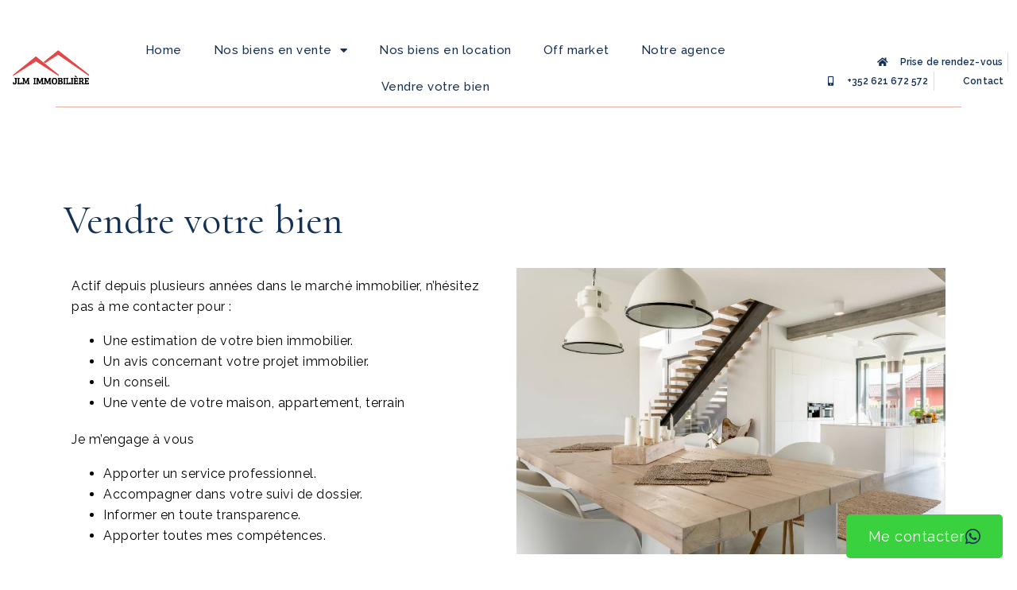

--- FILE ---
content_type: text/css; charset=utf-8
request_url: https://jlm.lu/wp-content/uploads/elementor/css/post-5245.css?ver=1734858046
body_size: 1462
content:
.elementor-kit-5245{--e-global-color-primary:#133056;--e-global-color-secondary:#E9AE9A;--e-global-color-text:#FFFFFF;--e-global-color-accent:#133056;--e-global-color-e632858:#FFFFFF00;--e-global-color-eee846c:#EEEEEE;--e-global-color-d59e8a8:#D9D9D9;--e-global-color-9947692:#FFFFFFD1;--e-global-color-7e293d1:#22283170;--e-global-color-7a90a35:#C8C6C6;--e-global-typography-primary-font-family:"Cormorant";--e-global-typography-primary-font-size:100px;--e-global-typography-primary-font-weight:400;--e-global-typography-primary-text-transform:uppercase;--e-global-typography-primary-line-height:100px;--e-global-typography-primary-letter-spacing:-1.5px;--e-global-typography-secondary-font-family:"Raleway";--e-global-typography-secondary-font-size:24px;--e-global-typography-secondary-font-weight:400;--e-global-typography-secondary-line-height:32px;--e-global-typography-secondary-letter-spacing:0.15px;--e-global-typography-text-font-family:"Raleway";--e-global-typography-text-font-size:16px;--e-global-typography-text-font-weight:400;--e-global-typography-text-line-height:26px;--e-global-typography-text-letter-spacing:0.5px;--e-global-typography-accent-font-family:"DM Sans";--e-global-typography-accent-font-size:14px;--e-global-typography-accent-font-weight:500;--e-global-typography-accent-text-transform:uppercase;--e-global-typography-accent-line-height:22px;--e-global-typography-accent-letter-spacing:0.15px;--e-global-typography-1df2d79-font-family:"Raleway";--e-global-typography-1df2d79-font-size:14px;--e-global-typography-1df2d79-font-weight:600;--e-global-typography-1df2d79-text-transform:uppercase;--e-global-typography-1df2d79-line-height:24px;--e-global-typography-1df2d79-letter-spacing:0.1px;--e-global-typography-f4de07b-font-family:"Raleway";--e-global-typography-f4de07b-font-size:15px;--e-global-typography-f4de07b-font-weight:500;--e-global-typography-f4de07b-text-transform:uppercase;--e-global-typography-f4de07b-line-height:15px;--e-global-typography-f4de07b-letter-spacing:0.25px;--e-global-typography-8352cd5-font-family:"Raleway";--e-global-typography-8352cd5-font-size:40px;--e-global-typography-8352cd5-font-weight:400;--e-global-typography-8352cd5-text-transform:uppercase;--e-global-typography-8352cd5-line-height:65px;--e-global-typography-8352cd5-letter-spacing:-0.5px;--e-global-typography-4353ebc-font-family:"Cormorant";--e-global-typography-4353ebc-font-size:50px;--e-global-typography-4353ebc-font-weight:400;--e-global-typography-4353ebc-text-transform:uppercase;--e-global-typography-4353ebc-line-height:60px;--e-global-typography-4353ebc-letter-spacing:0px;--e-global-typography-d4f69a8-font-family:"Cormorant";--e-global-typography-d4f69a8-font-size:34px;--e-global-typography-d4f69a8-font-weight:400;--e-global-typography-d4f69a8-text-transform:uppercase;--e-global-typography-d4f69a8-line-height:44px;--e-global-typography-d4f69a8-letter-spacing:0.25px;--e-global-typography-326df42-font-family:"Raleway";--e-global-typography-326df42-font-size:30px;--e-global-typography-326df42-font-weight:500;--e-global-typography-326df42-line-height:40px;--e-global-typography-326df42-letter-spacing:0.1px;--e-global-typography-49ea2e1-font-family:"Raleway";--e-global-typography-49ea2e1-font-size:24px;--e-global-typography-49ea2e1-font-weight:500;--e-global-typography-49ea2e1-text-transform:uppercase;--e-global-typography-49ea2e1-line-height:34px;--e-global-typography-49ea2e1-letter-spacing:0px;--e-global-typography-6524214-font-family:"Raleway";--e-global-typography-6524214-font-size:18px;--e-global-typography-6524214-font-weight:500;--e-global-typography-6524214-text-transform:uppercase;--e-global-typography-6524214-line-height:28px;--e-global-typography-6524214-letter-spacing:0.15px;--e-global-typography-20d7e4f-font-family:"Raleway";--e-global-typography-20d7e4f-font-size:15px;--e-global-typography-20d7e4f-font-weight:400;--e-global-typography-20d7e4f-line-height:25px;--e-global-typography-20d7e4f-letter-spacing:0.5px;--e-global-typography-1168de9-font-family:"Raleway";--e-global-typography-1168de9-font-size:12px;--e-global-typography-1168de9-font-weight:400;--e-global-typography-1168de9-font-style:italic;--e-global-typography-1168de9-line-height:14px;--e-global-typography-ba8395c-font-family:"Raleway";--e-global-typography-ba8395c-font-size:15px;--e-global-typography-ba8395c-font-weight:400;--e-global-typography-ba8395c-line-height:15px;--e-global-typography-ba8395c-letter-spacing:0.5px;--e-global-typography-cc3905c-font-family:"Raleway";--e-global-typography-cc3905c-font-size:16px;--e-global-typography-cc3905c-font-weight:400;--e-global-typography-cc3905c-line-height:16px;--e-global-typography-cc3905c-letter-spacing:0.5px;background-color:var( --e-global-color-text );color:var( --e-global-color-accent );font-family:var( --e-global-typography-text-font-family ), Sans-serif;font-size:var( --e-global-typography-text-font-size );font-weight:var( --e-global-typography-text-font-weight );line-height:var( --e-global-typography-text-line-height );letter-spacing:var( --e-global-typography-text-letter-spacing );background-position:center center;background-repeat:no-repeat;background-size:auto;}.elementor-kit-5245 button,.elementor-kit-5245 input[type="button"],.elementor-kit-5245 input[type="submit"],.elementor-kit-5245 .elementor-button{background-color:var( --e-global-color-text );font-family:var( --e-global-typography-f4de07b-font-family ), Sans-serif;font-size:var( --e-global-typography-f4de07b-font-size );font-weight:var( --e-global-typography-f4de07b-font-weight );text-transform:var( --e-global-typography-f4de07b-text-transform );line-height:var( --e-global-typography-f4de07b-line-height );letter-spacing:var( --e-global-typography-f4de07b-letter-spacing );color:var( --e-global-color-primary );border-style:solid;border-width:1px 1px 1px 1px;border-color:var( --e-global-color-primary );border-radius:5px 5px 5px 5px;padding:10px 20px 10px 20px;}.elementor-kit-5245 button:hover,.elementor-kit-5245 button:focus,.elementor-kit-5245 input[type="button"]:hover,.elementor-kit-5245 input[type="button"]:focus,.elementor-kit-5245 input[type="submit"]:hover,.elementor-kit-5245 input[type="submit"]:focus,.elementor-kit-5245 .elementor-button:hover,.elementor-kit-5245 .elementor-button:focus{background-color:var( --e-global-color-primary );color:var( --e-global-color-text );border-style:solid;border-width:1px 1px 1px 1px;border-color:var( --e-global-color-primary );border-radius:5px 5px 5px 5px;}.elementor-kit-5245 e-page-transition{background-color:#FFBC7D;}.elementor-kit-5245 p{margin-bottom:17px;}.elementor-kit-5245 a{color:var( --e-global-color-primary );font-family:"Raleway", Sans-serif;}.elementor-kit-5245 a:hover{color:var( --e-global-color-accent );}.elementor-kit-5245 h1{color:var( --e-global-color-accent );font-family:var( --e-global-typography-8352cd5-font-family ), Sans-serif;font-size:var( --e-global-typography-8352cd5-font-size );font-weight:var( --e-global-typography-8352cd5-font-weight );text-transform:var( --e-global-typography-8352cd5-text-transform );line-height:var( --e-global-typography-8352cd5-line-height );letter-spacing:var( --e-global-typography-8352cd5-letter-spacing );}.elementor-kit-5245 h2{color:var( --e-global-color-accent );font-family:var( --e-global-typography-4353ebc-font-family ), Sans-serif;font-size:var( --e-global-typography-4353ebc-font-size );font-weight:var( --e-global-typography-4353ebc-font-weight );text-transform:var( --e-global-typography-4353ebc-text-transform );line-height:var( --e-global-typography-4353ebc-line-height );letter-spacing:var( --e-global-typography-4353ebc-letter-spacing );}.elementor-kit-5245 h3{color:var( --e-global-color-accent );font-family:var( --e-global-typography-d4f69a8-font-family ), Sans-serif;font-size:var( --e-global-typography-d4f69a8-font-size );font-weight:var( --e-global-typography-d4f69a8-font-weight );text-transform:var( --e-global-typography-d4f69a8-text-transform );line-height:var( --e-global-typography-d4f69a8-line-height );letter-spacing:var( --e-global-typography-d4f69a8-letter-spacing );}.elementor-kit-5245 h4{color:var( --e-global-color-accent );font-family:var( --e-global-typography-326df42-font-family ), Sans-serif;font-size:var( --e-global-typography-326df42-font-size );font-weight:var( --e-global-typography-326df42-font-weight );line-height:var( --e-global-typography-326df42-line-height );letter-spacing:var( --e-global-typography-326df42-letter-spacing );}.elementor-kit-5245 h5{color:var( --e-global-color-accent );font-family:var( --e-global-typography-49ea2e1-font-family ), Sans-serif;font-size:var( --e-global-typography-49ea2e1-font-size );font-weight:var( --e-global-typography-49ea2e1-font-weight );text-transform:var( --e-global-typography-49ea2e1-text-transform );line-height:var( --e-global-typography-49ea2e1-line-height );letter-spacing:var( --e-global-typography-49ea2e1-letter-spacing );}.elementor-kit-5245 h6{color:var( --e-global-color-primary );font-family:var( --e-global-typography-6524214-font-family ), Sans-serif;font-size:var( --e-global-typography-6524214-font-size );font-weight:var( --e-global-typography-6524214-font-weight );text-transform:var( --e-global-typography-6524214-text-transform );line-height:var( --e-global-typography-6524214-line-height );letter-spacing:var( --e-global-typography-6524214-letter-spacing );}.elementor-kit-5245 img{border-radius:0px 0px 0px 0px;opacity:1;}.elementor-kit-5245 img:hover{border-radius:0px 0px 0px 0px;opacity:1;}.elementor-kit-5245 label{color:var( --e-global-color-text );}.elementor-kit-5245 input:not([type="button"]):not([type="submit"]),.elementor-kit-5245 textarea,.elementor-kit-5245 .elementor-field-textual{font-family:var( --e-global-typography-text-font-family ), Sans-serif;font-size:var( --e-global-typography-text-font-size );font-weight:var( --e-global-typography-text-font-weight );line-height:var( --e-global-typography-text-line-height );letter-spacing:var( --e-global-typography-text-letter-spacing );color:var( --e-global-color-text );background-color:#27251F;border-style:solid;border-width:0px 0px 0px 0px;border-color:var( --e-global-color-accent );border-radius:0px 0px 0px 0px;padding:10px 10px 10px 10px;}.elementor-widget:not(:last-child){margin-block-end:20px;}.elementor-element{--widgets-spacing:20px 20px;--widgets-spacing-row:20px;--widgets-spacing-column:20px;}{}h1.entry-title{display:var(--page-title-display);}@media(max-width:1024px){.elementor-kit-5245{--e-global-typography-primary-font-size:58px;--e-global-typography-primary-line-height:65px;--e-global-typography-primary-letter-spacing:-1px;--e-global-typography-secondary-font-size:18px;--e-global-typography-8352cd5-font-size:55px;--e-global-typography-8352cd5-line-height:65px;--e-global-typography-4353ebc-font-size:35px;--e-global-typography-4353ebc-line-height:43px;--e-global-typography-4353ebc-letter-spacing:0px;--e-global-typography-d4f69a8-font-size:35px;--e-global-typography-d4f69a8-line-height:45px;font-size:var( --e-global-typography-text-font-size );line-height:var( --e-global-typography-text-line-height );letter-spacing:var( --e-global-typography-text-letter-spacing );}.elementor-kit-5245 h1{font-size:var( --e-global-typography-8352cd5-font-size );line-height:var( --e-global-typography-8352cd5-line-height );letter-spacing:var( --e-global-typography-8352cd5-letter-spacing );}.elementor-kit-5245 h2{font-size:var( --e-global-typography-4353ebc-font-size );line-height:var( --e-global-typography-4353ebc-line-height );letter-spacing:var( --e-global-typography-4353ebc-letter-spacing );}.elementor-kit-5245 h3{font-size:var( --e-global-typography-d4f69a8-font-size );line-height:var( --e-global-typography-d4f69a8-line-height );letter-spacing:var( --e-global-typography-d4f69a8-letter-spacing );}.elementor-kit-5245 h4{font-size:var( --e-global-typography-326df42-font-size );line-height:var( --e-global-typography-326df42-line-height );letter-spacing:var( --e-global-typography-326df42-letter-spacing );}.elementor-kit-5245 h5{font-size:var( --e-global-typography-49ea2e1-font-size );line-height:var( --e-global-typography-49ea2e1-line-height );letter-spacing:var( --e-global-typography-49ea2e1-letter-spacing );}.elementor-kit-5245 h6{font-size:var( --e-global-typography-6524214-font-size );line-height:var( --e-global-typography-6524214-line-height );letter-spacing:var( --e-global-typography-6524214-letter-spacing );}.elementor-kit-5245 button,.elementor-kit-5245 input[type="button"],.elementor-kit-5245 input[type="submit"],.elementor-kit-5245 .elementor-button{font-size:var( --e-global-typography-f4de07b-font-size );line-height:var( --e-global-typography-f4de07b-line-height );letter-spacing:var( --e-global-typography-f4de07b-letter-spacing );padding:15px 40px 15px 40px;}.elementor-kit-5245 input:not([type="button"]):not([type="submit"]),.elementor-kit-5245 textarea,.elementor-kit-5245 .elementor-field-textual{font-size:var( --e-global-typography-text-font-size );line-height:var( --e-global-typography-text-line-height );letter-spacing:var( --e-global-typography-text-letter-spacing );}.elementor-section.elementor-section-boxed > .elementor-container{max-width:1024px;}.e-con{--container-max-width:1024px;}}@media(max-width:767px){.elementor-kit-5245{--e-global-typography-primary-font-size:48px;--e-global-typography-primary-line-height:53px;--e-global-typography-primary-letter-spacing:0px;--e-global-typography-8352cd5-font-size:45px;--e-global-typography-8352cd5-line-height:55px;--e-global-typography-8352cd5-letter-spacing:0px;--e-global-typography-4353ebc-font-size:35px;--e-global-typography-4353ebc-line-height:45px;--e-global-typography-4353ebc-letter-spacing:0px;font-size:var( --e-global-typography-text-font-size );line-height:var( --e-global-typography-text-line-height );letter-spacing:var( --e-global-typography-text-letter-spacing );}.elementor-kit-5245 h1{font-size:var( --e-global-typography-8352cd5-font-size );line-height:var( --e-global-typography-8352cd5-line-height );letter-spacing:var( --e-global-typography-8352cd5-letter-spacing );}.elementor-kit-5245 h2{font-size:var( --e-global-typography-4353ebc-font-size );line-height:var( --e-global-typography-4353ebc-line-height );letter-spacing:var( --e-global-typography-4353ebc-letter-spacing );}.elementor-kit-5245 h3{font-size:var( --e-global-typography-d4f69a8-font-size );line-height:var( --e-global-typography-d4f69a8-line-height );letter-spacing:var( --e-global-typography-d4f69a8-letter-spacing );}.elementor-kit-5245 h4{font-size:var( --e-global-typography-326df42-font-size );line-height:var( --e-global-typography-326df42-line-height );letter-spacing:var( --e-global-typography-326df42-letter-spacing );}.elementor-kit-5245 h5{font-size:var( --e-global-typography-49ea2e1-font-size );line-height:var( --e-global-typography-49ea2e1-line-height );letter-spacing:var( --e-global-typography-49ea2e1-letter-spacing );}.elementor-kit-5245 h6{font-size:var( --e-global-typography-6524214-font-size );line-height:var( --e-global-typography-6524214-line-height );letter-spacing:var( --e-global-typography-6524214-letter-spacing );}.elementor-kit-5245 button,.elementor-kit-5245 input[type="button"],.elementor-kit-5245 input[type="submit"],.elementor-kit-5245 .elementor-button{font-size:var( --e-global-typography-f4de07b-font-size );line-height:var( --e-global-typography-f4de07b-line-height );letter-spacing:var( --e-global-typography-f4de07b-letter-spacing );}.elementor-kit-5245 input:not([type="button"]):not([type="submit"]),.elementor-kit-5245 textarea,.elementor-kit-5245 .elementor-field-textual{font-size:var( --e-global-typography-text-font-size );line-height:var( --e-global-typography-text-line-height );letter-spacing:var( --e-global-typography-text-letter-spacing );}.elementor-section.elementor-section-boxed > .elementor-container{max-width:767px;}.e-con{--container-max-width:767px;}}

--- FILE ---
content_type: text/css; charset=utf-8
request_url: https://jlm.lu/wp-content/uploads/elementor/css/post-6123.css?ver=1734858453
body_size: 1100
content:
.elementor-6123 .elementor-element.elementor-element-ebbe3a1{padding:0100px 0px 50px 0px;}.elementor-6123 .elementor-element.elementor-element-3a69ee6 .elementor-heading-title{text-transform:none;}.elementor-bc-flex-widget .elementor-6123 .elementor-element.elementor-element-a8da907.elementor-column .elementor-widget-wrap{align-items:center;}.elementor-6123 .elementor-element.elementor-element-a8da907.elementor-column.elementor-element[data-element_type="column"] > .elementor-widget-wrap.elementor-element-populated{align-content:center;align-items:center;}.elementor-6123 .elementor-element.elementor-element-2a16dd56{margin-top:0px;margin-bottom:50px;}.elementor-6123 .elementor-element.elementor-element-45a05705{text-align:center;}.elementor-6123 .elementor-element.elementor-element-5b9e1e65 > .elementor-widget-container{padding:0px 0px 0px 0px;}.elementor-6123 .elementor-element.elementor-element-5b9e1e65 .elementor-field-group{padding-right:calc( 9px/2 );padding-left:calc( 9px/2 );margin-bottom:16px;}.elementor-6123 .elementor-element.elementor-element-5b9e1e65 .elementor-form-fields-wrapper{margin-left:calc( -9px/2 );margin-right:calc( -9px/2 );margin-bottom:-16px;}.elementor-6123 .elementor-element.elementor-element-5b9e1e65 .elementor-field-group.recaptcha_v3-bottomleft, .elementor-6123 .elementor-element.elementor-element-5b9e1e65 .elementor-field-group.recaptcha_v3-bottomright{margin-bottom:0;}body.rtl .elementor-6123 .elementor-element.elementor-element-5b9e1e65 .elementor-labels-inline .elementor-field-group > label{padding-left:9px;}body:not(.rtl) .elementor-6123 .elementor-element.elementor-element-5b9e1e65 .elementor-labels-inline .elementor-field-group > label{padding-right:9px;}body .elementor-6123 .elementor-element.elementor-element-5b9e1e65 .elementor-labels-above .elementor-field-group > label{padding-bottom:9px;}body.rtl .elementor-6123 .elementor-element.elementor-element-5b9e1e65 .elementor-labels-inline .elementor-field-group > abbr{padding-left:9px;}body:not(.rtl) .elementor-6123 .elementor-element.elementor-element-5b9e1e65 .elementor-labels-inline .elementor-field-group > abbr{padding-right:9px;}body .elementor-6123 .elementor-element.elementor-element-5b9e1e65 .elementor-labels-above .elementor-field-group > abbr{padding-bottom:9px;}.elementor-6123 .elementor-element.elementor-element-5b9e1e65 .elementor-field-group > label, .elementor-6123 .elementor-element.elementor-element-5b9e1e65 .elementor-field-subgroup label{color:var( --e-global-color-primary );}.elementor-6123 .elementor-element.elementor-element-5b9e1e65 .elementor-mark-required .elementor-field-label:after{color:var( --e-global-color-primary );}.elementor-6123 .elementor-element.elementor-element-5b9e1e65 .elementor-field-type-html{padding-bottom:0px;color:var( --e-global-color-primary );line-height:18px;letter-spacing:-1.1px;word-spacing:1px;}.elementor-6123 .elementor-element.elementor-element-5b9e1e65 .dce-signature-wrapper{--canvas-width:400px;}.elementor-6123 .elementor-element.elementor-element-5b9e1e65 .dce-signature-canvas{border-radius:3px 3px 3px 3px;border-width:1px 1px 1px 1px;background-color:#ffffff;}.elementor-6123 .elementor-element.elementor-element-5b9e1e65 .elementor-field-group .elementor-field{color:var( --e-global-color-primary );}.elementor-6123 .elementor-element.elementor-element-5b9e1e65 .select2-container--default .select2-selection--single .select2-selection__rendered{color:var( --e-global-color-primary );}.elementor-6123 .elementor-element.elementor-element-5b9e1e65 ..select2-container--default .select2-selection--multiple .select2-selection__rendered{color:var( --e-global-color-primary );}.elementor-6123 .elementor-element.elementor-element-5b9e1e65 .elementor-field-group .elementor-field, .elementor-6123 .elementor-element.elementor-element-5b9e1e65 .elementor-field-subgroup label{font-size:14px;}.elementor-6123 .elementor-element.elementor-element-5b9e1e65 .elementor-field-group:not(.elementor-field-type-upload) .elementor-field:not(.elementor-select-wrapper){background-color:#EEEEEE7A;border-color:var( --e-global-color-d59e8a8 );border-width:1px 1px 1px 1px;}.elementor-6123 .elementor-element.elementor-element-5b9e1e65 .elementor-field-group .elementor-select-wrapper select{background-color:#EEEEEE7A;border-color:var( --e-global-color-d59e8a8 );border-width:1px 1px 1px 1px;}.elementor-6123 .elementor-element.elementor-element-5b9e1e65 .elementor-field-group .elementor-select-wrapper .select2{background-color:#EEEEEE7A;border-color:var( --e-global-color-d59e8a8 );border-width:1px 1px 1px 1px;}.elementor-6123 .elementor-element.elementor-element-5b9e1e65 .elementor-field-group .elementor-select-wrapper .select2 .elementor-field-textual{background-color:#EEEEEE7A;border-color:var( --e-global-color-d59e8a8 );border-width:1px 1px 1px 1px;}.elementor-6123 .elementor-element.elementor-element-5b9e1e65 .mce-panel{background-color:#EEEEEE7A;}.elementor-6123 .elementor-element.elementor-element-5b9e1e65 .elementor-field-group .elementor-select-wrapper::before{color:var( --e-global-color-d59e8a8 );}.elementor-6123 .elementor-element.elementor-element-5b9e1e65 .elementor-field-group .mce-panel{border-color:var( --e-global-color-d59e8a8 );border-width:1px 1px 1px 1px;}.elementor-6123 .elementor-element.elementor-element-5b9e1e65 .e-form__buttons__wrapper__button-next{color:var( --e-global-color-primary );}.elementor-6123 .elementor-element.elementor-element-5b9e1e65 .elementor-button[type="submit"]{color:var( --e-global-color-primary );}.elementor-6123 .elementor-element.elementor-element-5b9e1e65 .elementor-button[type="submit"] svg *{fill:var( --e-global-color-primary );}.elementor-6123 .elementor-element.elementor-element-5b9e1e65 .e-form__buttons__wrapper__button-previous{color:#ffffff;}.elementor-6123 .elementor-element.elementor-element-5b9e1e65 .e-form__buttons__wrapper__button-next:hover{background-color:var( --e-global-color-primary );color:#ffffff;}.elementor-6123 .elementor-element.elementor-element-5b9e1e65 .elementor-button[type="submit"]:hover{background-color:var( --e-global-color-primary );color:#ffffff;}.elementor-6123 .elementor-element.elementor-element-5b9e1e65 .elementor-button[type="submit"]:hover svg *{fill:#ffffff;}.elementor-6123 .elementor-element.elementor-element-5b9e1e65 .e-form__buttons__wrapper__button-previous:hover{color:#ffffff;}.elementor-6123 .elementor-element.elementor-element-5b9e1e65 .elementor-field-label-description .elementor-field-label{display:inline-block;}.elementor-6123 .elementor-element.elementor-element-5b9e1e65 .elementor-field-label-description:after{content:'?';display:inline-block;border-radius:50%;padding:2px 0;height:1.2em;line-height:1;font-size:80%;width:1.2em;text-align:center;margin-left:0.2em;color:#ffffff;background-color:#777777;}.elementor-6123 .elementor-element.elementor-element-5b9e1e65 .elementor-message.elementor-message-success{color:var( --e-global-color-primary );}.elementor-6123 .elementor-element.elementor-element-5b9e1e65 .elementor-message.elementor-message-danger{color:var( --e-global-color-secondary );}.elementor-6123 .elementor-element.elementor-element-5b9e1e65 .elementor-message.elementor-help-inline{color:var( --e-global-color-primary );}.elementor-6123 .elementor-element.elementor-element-5b9e1e65 .e-form__indicators__indicator, .elementor-6123 .elementor-element.elementor-element-5b9e1e65 .e-form__indicators__indicator__label{font-family:"Raleway", Sans-serif;}.elementor-6123 .elementor-element.elementor-element-5b9e1e65{--e-form-steps-indicators-spacing:0px;--e-form-steps-indicator-padding:30px;--e-form-steps-indicator-inactive-primary-color:var( --e-global-color-primary );--e-form-steps-indicator-inactive-secondary-color:var( --e-global-color-text );--e-form-steps-indicator-active-primary-color:var( --e-global-color-secondary );--e-form-steps-indicator-active-secondary-color:#ffffff;--e-form-steps-indicator-completed-primary-color:var( --e-global-color-primary );--e-form-steps-indicator-completed-secondary-color:#ffffff;--e-form-steps-divider-width:1px;--e-form-steps-divider-gap:14px;}.elementor-6123 .elementor-element.elementor-element-5b9e1e65 .elementor-field-type-amount.elementor-field-group .dce-amount-visible{opacity:1;}.elementor-6123 .elementor-element.elementor-element-5b9e1e65 .elementor-field-type-dce_range input{opacity:1;}.elementor-6123 .elementor-element.elementor-element-2c2c29e .premium-whatsapp-link{column-gap:15px;border-radius:5px;}.elementor-6123 .elementor-element.elementor-element-2c2c29e .premium-whatsapp-link .premium-whatsapp-text{color:var( --e-global-color-text );}.elementor-6123 .elementor-element.elementor-element-2c2c29e .premium-whatsapp-icon, .elementor-6123 .elementor-element.elementor-element-2c2c29e .premium-whatsapp-icon *{fill:var( --e-global-color-text );}.elementor-6123 .elementor-element.elementor-element-2c2c29e .premium-whatsapp-link, .elementor-6123 .elementor-element.elementor-element-2c2c29e .premium-button-style2-shutinhor:before, .elementor-6123 .elementor-element.elementor-element-2c2c29e .premium-button-style2-shutinver:before, .elementor-6123 .elementor-element.elementor-element-2c2c29e .premium-button-style5-radialin:before, .elementor-6123 .elementor-element.elementor-element-2c2c29e .premium-button-style5-rectin:before{background-color:#39D13E;}

--- FILE ---
content_type: text/css; charset=utf-8
request_url: https://jlm.lu/wp-content/uploads/elementor/css/post-5253.css?ver=1734858047
body_size: 1000
content:
.elementor-5253 .elementor-element.elementor-element-0123982{--spacer-size:20px;}.elementor-5253 .elementor-element.elementor-element-737ed30{margin-top:0px;margin-bottom:0px;padding:0px 0px 0px 0px;z-index:10;}.elementor-bc-flex-widget .elementor-5253 .elementor-element.elementor-element-266e699e.elementor-column .elementor-widget-wrap{align-items:center;}.elementor-5253 .elementor-element.elementor-element-266e699e.elementor-column.elementor-element[data-element_type="column"] > .elementor-widget-wrap.elementor-element-populated{align-content:center;align-items:center;}.elementor-5253 .elementor-element.elementor-element-266e699e > .elementor-element-populated{padding:0px 0px 0px 0px;}.elementor-5253 .elementor-element.elementor-element-85923f7 img{max-width:85%;}.elementor-bc-flex-widget .elementor-5253 .elementor-element.elementor-element-5b8d530d.elementor-column .elementor-widget-wrap{align-items:center;}.elementor-5253 .elementor-element.elementor-element-5b8d530d.elementor-column.elementor-element[data-element_type="column"] > .elementor-widget-wrap.elementor-element-populated{align-content:center;align-items:center;}.elementor-5253 .elementor-element.elementor-element-5b8d530d > .elementor-element-populated{padding:0px 0px 0px 0px;}.elementor-5253 .elementor-element.elementor-element-cd9820c .elementor-menu-toggle{margin:0 auto;}.elementor-5253 .elementor-element.elementor-element-cd9820c .elementor-nav-menu .elementor-item{font-size:15px;font-weight:500;}.elementor-5253 .elementor-element.elementor-element-cd9820c .elementor-nav-menu--main .elementor-item:hover,
					.elementor-5253 .elementor-element.elementor-element-cd9820c .elementor-nav-menu--main .elementor-item.elementor-item-active,
					.elementor-5253 .elementor-element.elementor-element-cd9820c .elementor-nav-menu--main .elementor-item.highlighted,
					.elementor-5253 .elementor-element.elementor-element-cd9820c .elementor-nav-menu--main .elementor-item:focus{color:var( --e-global-color-secondary );fill:var( --e-global-color-secondary );}.elementor-5253 .elementor-element.elementor-element-cd9820c .elementor-nav-menu--main .elementor-item.elementor-item-active{color:var( --e-global-color-secondary );}.elementor-5253 .elementor-element.elementor-element-cd9820c .elementor-nav-menu--dropdown a, .elementor-5253 .elementor-element.elementor-element-cd9820c .elementor-menu-toggle{color:var( --e-global-color-primary );}.elementor-5253 .elementor-element.elementor-element-cd9820c .elementor-nav-menu--dropdown{background-color:#FFFFFF;}.elementor-5253 .elementor-element.elementor-element-cd9820c .elementor-nav-menu--dropdown a:hover,
					.elementor-5253 .elementor-element.elementor-element-cd9820c .elementor-nav-menu--dropdown a.elementor-item-active,
					.elementor-5253 .elementor-element.elementor-element-cd9820c .elementor-nav-menu--dropdown a.highlighted,
					.elementor-5253 .elementor-element.elementor-element-cd9820c .elementor-menu-toggle:hover{color:var( --e-global-color-secondary );}.elementor-5253 .elementor-element.elementor-element-cd9820c .elementor-nav-menu--dropdown a:hover,
					.elementor-5253 .elementor-element.elementor-element-cd9820c .elementor-nav-menu--dropdown a.elementor-item-active,
					.elementor-5253 .elementor-element.elementor-element-cd9820c .elementor-nav-menu--dropdown a.highlighted{background-color:#FFFFFF;}.elementor-5253 .elementor-element.elementor-element-cd9820c .elementor-nav-menu--dropdown a.elementor-item-active{color:var( --e-global-color-secondary );background-color:#FFFFFF;}.elementor-5253 .elementor-element.elementor-element-cd9820c .elementor-nav-menu--main .elementor-nav-menu--dropdown, .elementor-5253 .elementor-element.elementor-element-cd9820c .elementor-nav-menu__container.elementor-nav-menu--dropdown{box-shadow:0px 0px 30px 0px rgba(0, 0, 0, 0.16);}.elementor-bc-flex-widget .elementor-5253 .elementor-element.elementor-element-75b4365b.elementor-column .elementor-widget-wrap{align-items:center;}.elementor-5253 .elementor-element.elementor-element-75b4365b.elementor-column.elementor-element[data-element_type="column"] > .elementor-widget-wrap.elementor-element-populated{align-content:center;align-items:center;}.elementor-5253 .elementor-element.elementor-element-75b4365b > .elementor-element-populated{margin:0px 0px 0px 0px;--e-column-margin-right:0px;--e-column-margin-left:0px;padding:0px 0px 0px 0px;}.elementor-5253 .elementor-element.elementor-element-1c2bf24d > .elementor-widget-container{margin:7px 0px 0px 0px;}.elementor-5253 .elementor-element.elementor-element-1c2bf24d .elementor-icon-list-items:not(.elementor-inline-items) .elementor-icon-list-item:not(:last-child){padding-bottom:calc(13px/2);}.elementor-5253 .elementor-element.elementor-element-1c2bf24d .elementor-icon-list-items:not(.elementor-inline-items) .elementor-icon-list-item:not(:first-child){margin-top:calc(13px/2);}.elementor-5253 .elementor-element.elementor-element-1c2bf24d .elementor-icon-list-items.elementor-inline-items .elementor-icon-list-item{margin-right:calc(13px/2);margin-left:calc(13px/2);}.elementor-5253 .elementor-element.elementor-element-1c2bf24d .elementor-icon-list-items.elementor-inline-items{margin-right:calc(-13px/2);margin-left:calc(-13px/2);}body.rtl .elementor-5253 .elementor-element.elementor-element-1c2bf24d .elementor-icon-list-items.elementor-inline-items .elementor-icon-list-item:after{left:calc(-13px/2);}body:not(.rtl) .elementor-5253 .elementor-element.elementor-element-1c2bf24d .elementor-icon-list-items.elementor-inline-items .elementor-icon-list-item:after{right:calc(-13px/2);}.elementor-5253 .elementor-element.elementor-element-1c2bf24d .elementor-icon-list-item:not(:last-child):after{content:"";border-color:#ddd;}.elementor-5253 .elementor-element.elementor-element-1c2bf24d .elementor-icon-list-items:not(.elementor-inline-items) .elementor-icon-list-item:not(:last-child):after{border-top-style:solid;border-top-width:1px;}.elementor-5253 .elementor-element.elementor-element-1c2bf24d .elementor-icon-list-items.elementor-inline-items .elementor-icon-list-item:not(:last-child):after{border-left-style:solid;}.elementor-5253 .elementor-element.elementor-element-1c2bf24d .elementor-inline-items .elementor-icon-list-item:not(:last-child):after{border-left-width:1px;}.elementor-5253 .elementor-element.elementor-element-1c2bf24d .elementor-icon-list-icon i{color:var( --e-global-color-primary );transition:color 0.3s;}.elementor-5253 .elementor-element.elementor-element-1c2bf24d .elementor-icon-list-icon svg{fill:var( --e-global-color-primary );transition:fill 0.3s;}.elementor-5253 .elementor-element.elementor-element-1c2bf24d .elementor-icon-list-item:hover .elementor-icon-list-icon i{color:var( --e-global-color-accent );}.elementor-5253 .elementor-element.elementor-element-1c2bf24d .elementor-icon-list-item:hover .elementor-icon-list-icon svg{fill:var( --e-global-color-accent );}.elementor-5253 .elementor-element.elementor-element-1c2bf24d{--e-icon-list-icon-size:12px;--icon-vertical-offset:0px;}.elementor-5253 .elementor-element.elementor-element-1c2bf24d .elementor-icon-list-icon{padding-right:10px;}.elementor-5253 .elementor-element.elementor-element-1c2bf24d .elementor-icon-list-item > .elementor-icon-list-text, .elementor-5253 .elementor-element.elementor-element-1c2bf24d .elementor-icon-list-item > a{font-family:"Raleway", Sans-serif;font-size:12px;font-weight:600;text-transform:none;line-height:24px;letter-spacing:0.1px;}.elementor-5253 .elementor-element.elementor-element-1c2bf24d .elementor-icon-list-text{color:var( --e-global-color-primary );transition:color 0.3s;}.elementor-5253 .elementor-element.elementor-element-1c2bf24d .elementor-icon-list-item:hover .elementor-icon-list-text{color:var( --e-global-color-accent );}.elementor-5253 .elementor-element.elementor-element-d339599 > .elementor-element-populated{padding:0px 0px 0px 0px;}.elementor-5253 .elementor-element.elementor-element-6df971a{--divider-border-style:solid;--divider-color:var( --e-global-color-secondary );--divider-border-width:1px;}.elementor-5253 .elementor-element.elementor-element-6df971a .elementor-divider-separator{width:100%;}.elementor-5253 .elementor-element.elementor-element-6df971a .elementor-divider{padding-block-start:2px;padding-block-end:2px;}@media(max-width:1024px){.elementor-5253 .elementor-element.elementor-element-737ed30{padding:10px 20px 10px 20px;}.elementor-bc-flex-widget .elementor-5253 .elementor-element.elementor-element-266e699e.elementor-column .elementor-widget-wrap{align-items:center;}.elementor-5253 .elementor-element.elementor-element-266e699e.elementor-column.elementor-element[data-element_type="column"] > .elementor-widget-wrap.elementor-element-populated{align-content:center;align-items:center;}.elementor-5253 .elementor-element.elementor-element-266e699e > .elementor-element-populated{padding:0px 0px 0px 0px;}.elementor-bc-flex-widget .elementor-5253 .elementor-element.elementor-element-5b8d530d.elementor-column .elementor-widget-wrap{align-items:flex-end;}.elementor-5253 .elementor-element.elementor-element-5b8d530d.elementor-column.elementor-element[data-element_type="column"] > .elementor-widget-wrap.elementor-element-populated{align-content:flex-end;align-items:flex-end;}.elementor-5253 .elementor-element.elementor-element-5b8d530d > .elementor-element-populated{padding:5px 20px 0px 0px;}.elementor-bc-flex-widget .elementor-5253 .elementor-element.elementor-element-75b4365b.elementor-column .elementor-widget-wrap{align-items:center;}.elementor-5253 .elementor-element.elementor-element-75b4365b.elementor-column.elementor-element[data-element_type="column"] > .elementor-widget-wrap.elementor-element-populated{align-content:center;align-items:center;}}@media(max-width:767px){.elementor-5253 .elementor-element.elementor-element-737ed30{padding:10px 20px 10px 20px;}.elementor-5253 .elementor-element.elementor-element-266e699e{width:100%;}.elementor-bc-flex-widget .elementor-5253 .elementor-element.elementor-element-266e699e.elementor-column .elementor-widget-wrap{align-items:flex-start;}.elementor-5253 .elementor-element.elementor-element-266e699e.elementor-column.elementor-element[data-element_type="column"] > .elementor-widget-wrap.elementor-element-populated{align-content:flex-start;align-items:flex-start;}.elementor-5253 .elementor-element.elementor-element-5b8d530d{width:100%;}.elementor-bc-flex-widget .elementor-5253 .elementor-element.elementor-element-5b8d530d.elementor-column .elementor-widget-wrap{align-items:center;}.elementor-5253 .elementor-element.elementor-element-5b8d530d.elementor-column.elementor-element[data-element_type="column"] > .elementor-widget-wrap.elementor-element-populated{align-content:center;align-items:center;}.elementor-5253 .elementor-element.elementor-element-5b8d530d > .elementor-element-populated{padding:0px 0px 0px 0px;}.elementor-5253 .elementor-element.elementor-element-75b4365b > .elementor-element-populated{margin:5px 0px 0px 0px;--e-column-margin-right:0px;--e-column-margin-left:0px;}}@media(min-width:768px){.elementor-5253 .elementor-element.elementor-element-266e699e{width:10%;}.elementor-5253 .elementor-element.elementor-element-5b8d530d{width:65.666%;}.elementor-5253 .elementor-element.elementor-element-75b4365b{width:23%;}}@media(max-width:1024px) and (min-width:768px){.elementor-5253 .elementor-element.elementor-element-266e699e{width:20%;}.elementor-5253 .elementor-element.elementor-element-5b8d530d{width:40%;}.elementor-5253 .elementor-element.elementor-element-75b4365b{width:40%;}}

--- FILE ---
content_type: text/css; charset=utf-8
request_url: https://jlm.lu/wp-content/uploads/elementor/css/post-5263.css?ver=1734858048
body_size: 2455
content:
.elementor-5263 .elementor-element.elementor-element-b8f16fa:not(.elementor-motion-effects-element-type-background), .elementor-5263 .elementor-element.elementor-element-b8f16fa > .elementor-motion-effects-container > .elementor-motion-effects-layer{background-color:var( --e-global-color-secondary );}.elementor-5263 .elementor-element.elementor-element-b8f16fa > .elementor-background-overlay{background-image:url("https://jlm.lu/wp-content/uploads/2022/07/43.jpeg");background-position:center center;background-repeat:no-repeat;background-size:cover;opacity:0.09;transition:background 0.3s, border-radius 0.3s, opacity 0.3s;}.elementor-5263 .elementor-element.elementor-element-b8f16fa{transition:background 0.3s, border 0.3s, border-radius 0.3s, box-shadow 0.3s;padding:50px 0px 50px 0px;}.elementor-5263 .elementor-element.elementor-element-2497728{text-align:center;color:var( --e-global-color-primary );font-size:1.8em;font-weight:bold;line-height:1.8em;}.elementor-bc-flex-widget .elementor-5263 .elementor-element.elementor-element-6c29ff2.elementor-column .elementor-widget-wrap{align-items:center;}.elementor-5263 .elementor-element.elementor-element-6c29ff2.elementor-column.elementor-element[data-element_type="column"] > .elementor-widget-wrap.elementor-element-populated{align-content:center;align-items:center;}.elementor-5263 .elementor-element.elementor-element-6c29ff2.elementor-column > .elementor-widget-wrap{justify-content:center;}.elementor-5263 .elementor-element.elementor-element-1238deb .elementor-field-group{padding-right:calc( 0px/2 );padding-left:calc( 0px/2 );margin-bottom:14px;}.elementor-5263 .elementor-element.elementor-element-1238deb .elementor-form-fields-wrapper{margin-left:calc( -0px/2 );margin-right:calc( -0px/2 );margin-bottom:-14px;}.elementor-5263 .elementor-element.elementor-element-1238deb .elementor-field-group.recaptcha_v3-bottomleft, .elementor-5263 .elementor-element.elementor-element-1238deb .elementor-field-group.recaptcha_v3-bottomright{margin-bottom:0;}body.rtl .elementor-5263 .elementor-element.elementor-element-1238deb .elementor-labels-inline .elementor-field-group > label{padding-left:0px;}body:not(.rtl) .elementor-5263 .elementor-element.elementor-element-1238deb .elementor-labels-inline .elementor-field-group > label{padding-right:0px;}body .elementor-5263 .elementor-element.elementor-element-1238deb .elementor-labels-above .elementor-field-group > label{padding-bottom:0px;}body.rtl .elementor-5263 .elementor-element.elementor-element-1238deb .elementor-labels-inline .elementor-field-group > abbr{padding-left:0px;}body:not(.rtl) .elementor-5263 .elementor-element.elementor-element-1238deb .elementor-labels-inline .elementor-field-group > abbr{padding-right:0px;}body .elementor-5263 .elementor-element.elementor-element-1238deb .elementor-labels-above .elementor-field-group > abbr{padding-bottom:0px;}.elementor-5263 .elementor-element.elementor-element-1238deb .elementor-field-group > label, .elementor-5263 .elementor-element.elementor-element-1238deb .elementor-field-subgroup label{color:var( --e-global-color-primary );}.elementor-5263 .elementor-element.elementor-element-1238deb .elementor-mark-required .elementor-field-label:after{color:var( --e-global-color-primary );}.elementor-5263 .elementor-element.elementor-element-1238deb .elementor-field-type-html{padding-bottom:0px;color:var( --e-global-color-accent );}.elementor-5263 .elementor-element.elementor-element-1238deb .dce-signature-wrapper{--canvas-width:400px;}.elementor-5263 .elementor-element.elementor-element-1238deb .dce-signature-canvas{border-radius:3px 3px 3px 3px;border-width:1px 1px 1px 1px;background-color:#ffffff;}.elementor-5263 .elementor-element.elementor-element-1238deb .elementor-field-group .elementor-field{color:#133056;}.elementor-5263 .elementor-element.elementor-element-1238deb .select2-container--default .select2-selection--single .select2-selection__rendered{color:#133056;}.elementor-5263 .elementor-element.elementor-element-1238deb ..select2-container--default .select2-selection--multiple .select2-selection__rendered{color:#133056;}.elementor-5263 .elementor-element.elementor-element-1238deb .elementor-field-group:not(.elementor-field-type-upload) .elementor-field:not(.elementor-select-wrapper){background-color:#FFFFFF;border-color:var( --e-global-color-eee846c );border-width:1px 1px 1px 1px;border-radius:5px 5px 5px 5px;}.elementor-5263 .elementor-element.elementor-element-1238deb .elementor-field-group .elementor-select-wrapper select{background-color:#FFFFFF;border-color:var( --e-global-color-eee846c );border-width:1px 1px 1px 1px;border-radius:5px 5px 5px 5px;}.elementor-5263 .elementor-element.elementor-element-1238deb .elementor-field-group .elementor-select-wrapper .select2{background-color:#FFFFFF;border-color:var( --e-global-color-eee846c );border-width:1px 1px 1px 1px;border-radius:5px 5px 5px 5px;}.elementor-5263 .elementor-element.elementor-element-1238deb .elementor-field-group .elementor-select-wrapper .select2 .elementor-field-textual{background-color:#FFFFFF;border-color:var( --e-global-color-eee846c );border-width:1px 1px 1px 1px;border-radius:5px 5px 5px 5px;}.elementor-5263 .elementor-element.elementor-element-1238deb .mce-panel{background-color:#FFFFFF;}.elementor-5263 .elementor-element.elementor-element-1238deb .elementor-field-group .elementor-select-wrapper::before{color:var( --e-global-color-eee846c );}.elementor-5263 .elementor-element.elementor-element-1238deb .elementor-field-group .mce-panel{border-color:var( --e-global-color-eee846c );border-width:1px 1px 1px 1px;border-radius:5px 5px 5px 5px;}.elementor-5263 .elementor-element.elementor-element-1238deb .elementor-button{border-style:solid;border-width:1px 1px 1px 1px;}.elementor-5263 .elementor-element.elementor-element-1238deb .e-form__buttons__wrapper__button-next{background-color:#FFFFFF;color:var( --e-global-color-primary );}.elementor-5263 .elementor-element.elementor-element-1238deb .elementor-button[type="submit"]{background-color:#FFFFFF;color:var( --e-global-color-primary );}.elementor-5263 .elementor-element.elementor-element-1238deb .elementor-button[type="submit"] svg *{fill:var( --e-global-color-primary );}.elementor-5263 .elementor-element.elementor-element-1238deb .e-form__buttons__wrapper__button-previous{color:#ffffff;}.elementor-5263 .elementor-element.elementor-element-1238deb .e-form__buttons__wrapper__button-next:hover{background-color:var( --e-global-color-primary );color:#ffffff;border-color:var( --e-global-color-text );}.elementor-5263 .elementor-element.elementor-element-1238deb .elementor-button[type="submit"]:hover{background-color:var( --e-global-color-primary );color:#ffffff;border-color:var( --e-global-color-text );}.elementor-5263 .elementor-element.elementor-element-1238deb .elementor-button[type="submit"]:hover svg *{fill:#ffffff;}.elementor-5263 .elementor-element.elementor-element-1238deb .e-form__buttons__wrapper__button-previous:hover{color:#ffffff;}.elementor-5263 .elementor-element.elementor-element-1238deb .elementor-field-label-description .elementor-field-label{display:inline-block;}.elementor-5263 .elementor-element.elementor-element-1238deb .elementor-field-label-description:after{content:'?';display:inline-block;border-radius:50%;padding:2px 0;height:1.2em;line-height:1;font-size:80%;width:1.2em;text-align:center;margin-left:0.2em;color:#ffffff;background-color:#777777;}.elementor-5263 .elementor-element.elementor-element-1238deb{--e-form-steps-indicators-spacing:20px;--e-form-steps-indicator-padding:30px;--e-form-steps-indicator-inactive-secondary-color:#ffffff;--e-form-steps-indicator-active-secondary-color:#ffffff;--e-form-steps-indicator-completed-secondary-color:#ffffff;--e-form-steps-divider-width:1px;--e-form-steps-divider-gap:10px;}.elementor-5263 .elementor-element.elementor-element-1238deb .elementor-field-type-amount.elementor-field-group .dce-amount-visible{opacity:1;}.elementor-5263 .elementor-element.elementor-element-1238deb .elementor-field-type-dce_range input{opacity:1;}.elementor-5263 .elementor-element.elementor-element-0bab84f:not(.elementor-motion-effects-element-type-background), .elementor-5263 .elementor-element.elementor-element-0bab84f > .elementor-motion-effects-container > .elementor-motion-effects-layer{background-color:var( --e-global-color-primary );}.elementor-5263 .elementor-element.elementor-element-0bab84f > .elementor-background-overlay{background-image:url("https://jlm.lu/wp-content/uploads/2022/09/iLLUSTRATION_jlm_IMMOBILIERE-2.jpeg");opacity:0.14;transition:background 0.3s, border-radius 0.3s, opacity 0.3s;}.elementor-5263 .elementor-element.elementor-element-0bab84f{transition:background 0.3s, border 0.3s, border-radius 0.3s, box-shadow 0.3s;padding:50px 0px 50px 0px;}.elementor-5263 .elementor-element.elementor-element-674012e{text-align:center;}.elementor-5263 .elementor-element.elementor-element-674012e .elementor-heading-title{text-transform:none;color:#FFFFFF;}.elementor-5263 .elementor-element.elementor-element-2268660 .elementor-button{background-color:#FFFFFF;}.elementor-5263 .elementor-element.elementor-element-2268660 .elementor-button:hover, .elementor-5263 .elementor-element.elementor-element-2268660 .elementor-button:focus{background-color:#133056;color:#FFFFFF;}.elementor-5263 .elementor-element.elementor-element-2268660 .elementor-button:hover svg, .elementor-5263 .elementor-element.elementor-element-2268660 .elementor-button:focus svg{fill:#FFFFFF;}.elementor-5263 .elementor-element.elementor-element-b6a8217:not(.elementor-motion-effects-element-type-background), .elementor-5263 .elementor-element.elementor-element-b6a8217 > .elementor-motion-effects-container > .elementor-motion-effects-layer{background-color:var( --e-global-color-accent );}.elementor-5263 .elementor-element.elementor-element-b6a8217{transition:background 0.3s, border 0.3s, border-radius 0.3s, box-shadow 0.3s;padding:100px 0px 60px 0px;}.elementor-5263 .elementor-element.elementor-element-b6a8217 > .elementor-background-overlay{transition:background 0.3s, border-radius 0.3s, opacity 0.3s;}.elementor-5263 .elementor-element.elementor-element-1c06f6dc .elementor-element-populated a{color:var( --e-global-color-text );}.elementor-5263 .elementor-element.elementor-element-1c06f6dc > .elementor-element-populated{padding:0px 40px 0px 0px;}.elementor-5263 .elementor-element.elementor-element-41ff57f{text-align:left;}.elementor-5263 .elementor-element.elementor-element-19e259dd{color:#FFFFFF;font-family:var( --e-global-typography-20d7e4f-font-family ), Sans-serif;font-size:var( --e-global-typography-20d7e4f-font-size );font-weight:var( --e-global-typography-20d7e4f-font-weight );line-height:var( --e-global-typography-20d7e4f-line-height );letter-spacing:var( --e-global-typography-20d7e4f-letter-spacing );}.elementor-5263 .elementor-element.elementor-element-51cd9607{--grid-template-columns:repeat(0, auto);--icon-size:20px;--grid-column-gap:25px;--grid-row-gap:0px;}.elementor-5263 .elementor-element.elementor-element-51cd9607 .elementor-widget-container{text-align:left;}.elementor-5263 .elementor-element.elementor-element-51cd9607 .elementor-social-icon{background-color:var( --e-global-color-accent );--icon-padding:0em;}.elementor-5263 .elementor-element.elementor-element-51cd9607 .elementor-social-icon i{color:#FFFFFF;}.elementor-5263 .elementor-element.elementor-element-51cd9607 .elementor-social-icon svg{fill:#FFFFFF;}.elementor-5263 .elementor-element.elementor-element-38ec64fa > .elementor-element-populated{padding:10px 40px 0px 0px;}.elementor-5263 .elementor-element.elementor-element-511093b .elementor-nav-menu--main .elementor-item{color:#FFFFFF;fill:#FFFFFF;}.elementor-5263 .elementor-element.elementor-element-511093b .elementor-nav-menu--main .elementor-item:hover,
					.elementor-5263 .elementor-element.elementor-element-511093b .elementor-nav-menu--main .elementor-item.elementor-item-active,
					.elementor-5263 .elementor-element.elementor-element-511093b .elementor-nav-menu--main .elementor-item.highlighted,
					.elementor-5263 .elementor-element.elementor-element-511093b .elementor-nav-menu--main .elementor-item:focus{color:var( --e-global-color-secondary );fill:var( --e-global-color-secondary );}.elementor-5263 .elementor-element.elementor-element-511093b .elementor-nav-menu--main .elementor-item.elementor-item-active{color:var( --e-global-color-secondary );}.elementor-5263 .elementor-element.elementor-element-511093b .e--pointer-framed .elementor-item:before{border-width:0px;}.elementor-5263 .elementor-element.elementor-element-511093b .e--pointer-framed.e--animation-draw .elementor-item:before{border-width:0 0 0px 0px;}.elementor-5263 .elementor-element.elementor-element-511093b .e--pointer-framed.e--animation-draw .elementor-item:after{border-width:0px 0px 0 0;}.elementor-5263 .elementor-element.elementor-element-511093b .e--pointer-framed.e--animation-corners .elementor-item:before{border-width:0px 0 0 0px;}.elementor-5263 .elementor-element.elementor-element-511093b .e--pointer-framed.e--animation-corners .elementor-item:after{border-width:0 0px 0px 0;}.elementor-5263 .elementor-element.elementor-element-511093b .e--pointer-underline .elementor-item:after,
					 .elementor-5263 .elementor-element.elementor-element-511093b .e--pointer-overline .elementor-item:before,
					 .elementor-5263 .elementor-element.elementor-element-511093b .e--pointer-double-line .elementor-item:before,
					 .elementor-5263 .elementor-element.elementor-element-511093b .e--pointer-double-line .elementor-item:after{height:0px;}.elementor-5263 .elementor-element.elementor-element-570a9236 > .elementor-element-populated{padding:0px 40px 0px 0px;}.elementor-5263 .elementor-element.elementor-element-1c62c986{--icon-box-icon-margin:20px;}.elementor-5263 .elementor-element.elementor-element-1c62c986 .elementor-icon-box-title{margin-bottom:0px;color:#FFFFFF;}.elementor-5263 .elementor-element.elementor-element-1c62c986.elementor-view-stacked .elementor-icon{background-color:#FFFFFF;}.elementor-5263 .elementor-element.elementor-element-1c62c986.elementor-view-framed .elementor-icon, .elementor-5263 .elementor-element.elementor-element-1c62c986.elementor-view-default .elementor-icon{fill:#FFFFFF;color:#FFFFFF;border-color:#FFFFFF;}.elementor-5263 .elementor-element.elementor-element-1c62c986 .elementor-icon{font-size:18px;}.elementor-5263 .elementor-element.elementor-element-1c62c986 .elementor-icon-box-title, .elementor-5263 .elementor-element.elementor-element-1c62c986 .elementor-icon-box-title a{font-family:var( --e-global-typography-accent-font-family ), Sans-serif;font-size:var( --e-global-typography-accent-font-size );font-weight:var( --e-global-typography-accent-font-weight );text-transform:var( --e-global-typography-accent-text-transform );line-height:var( --e-global-typography-accent-line-height );letter-spacing:var( --e-global-typography-accent-letter-spacing );}.elementor-5263 .elementor-element.elementor-element-1c62c986 .elementor-icon-box-description{color:#FFFFFF;font-family:var( --e-global-typography-20d7e4f-font-family ), Sans-serif;font-size:var( --e-global-typography-20d7e4f-font-size );font-weight:var( --e-global-typography-20d7e4f-font-weight );line-height:var( --e-global-typography-20d7e4f-line-height );letter-spacing:var( --e-global-typography-20d7e4f-letter-spacing );}.elementor-5263 .elementor-element.elementor-element-472c3873{--icon-box-icon-margin:20px;}.elementor-5263 .elementor-element.elementor-element-472c3873 .elementor-icon-box-title{margin-bottom:0px;color:#FFFFFF;}.elementor-5263 .elementor-element.elementor-element-472c3873.elementor-view-stacked .elementor-icon{background-color:#FFFFFF;}.elementor-5263 .elementor-element.elementor-element-472c3873.elementor-view-framed .elementor-icon, .elementor-5263 .elementor-element.elementor-element-472c3873.elementor-view-default .elementor-icon{fill:#FFFFFF;color:#FFFFFF;border-color:#FFFFFF;}.elementor-5263 .elementor-element.elementor-element-472c3873.elementor-view-stacked .elementor-icon:hover{background-color:var( --e-global-color-secondary );}.elementor-5263 .elementor-element.elementor-element-472c3873.elementor-view-framed .elementor-icon:hover, .elementor-5263 .elementor-element.elementor-element-472c3873.elementor-view-default .elementor-icon:hover{fill:var( --e-global-color-secondary );color:var( --e-global-color-secondary );border-color:var( --e-global-color-secondary );}.elementor-5263 .elementor-element.elementor-element-472c3873 .elementor-icon{font-size:18px;}.elementor-5263 .elementor-element.elementor-element-472c3873 .elementor-icon-box-title, .elementor-5263 .elementor-element.elementor-element-472c3873 .elementor-icon-box-title a{font-family:var( --e-global-typography-accent-font-family ), Sans-serif;font-size:var( --e-global-typography-accent-font-size );font-weight:var( --e-global-typography-accent-font-weight );text-transform:var( --e-global-typography-accent-text-transform );line-height:var( --e-global-typography-accent-line-height );letter-spacing:var( --e-global-typography-accent-letter-spacing );}.elementor-5263 .elementor-element.elementor-element-472c3873 .elementor-icon-box-description{color:#FFFFFF;font-family:var( --e-global-typography-20d7e4f-font-family ), Sans-serif;font-size:var( --e-global-typography-20d7e4f-font-size );font-weight:var( --e-global-typography-20d7e4f-font-weight );line-height:var( --e-global-typography-20d7e4f-line-height );letter-spacing:var( --e-global-typography-20d7e4f-letter-spacing );}.elementor-5263 .elementor-element.elementor-element-139c26ec{--icon-box-icon-margin:20px;}.elementor-5263 .elementor-element.elementor-element-139c26ec .elementor-icon-box-title{margin-bottom:0px;color:#FFFFFF;}.elementor-5263 .elementor-element.elementor-element-139c26ec.elementor-view-stacked .elementor-icon{background-color:#FFFFFF;}.elementor-5263 .elementor-element.elementor-element-139c26ec.elementor-view-framed .elementor-icon, .elementor-5263 .elementor-element.elementor-element-139c26ec.elementor-view-default .elementor-icon{fill:#FFFFFF;color:#FFFFFF;border-color:#FFFFFF;}.elementor-5263 .elementor-element.elementor-element-139c26ec .elementor-icon{font-size:18px;}.elementor-5263 .elementor-element.elementor-element-139c26ec .elementor-icon-box-title, .elementor-5263 .elementor-element.elementor-element-139c26ec .elementor-icon-box-title a{font-family:var( --e-global-typography-accent-font-family ), Sans-serif;font-size:var( --e-global-typography-accent-font-size );font-weight:var( --e-global-typography-accent-font-weight );text-transform:var( --e-global-typography-accent-text-transform );line-height:var( --e-global-typography-accent-line-height );letter-spacing:var( --e-global-typography-accent-letter-spacing );}.elementor-5263 .elementor-element.elementor-element-139c26ec .elementor-icon-box-description{color:#FFFFFF;font-family:var( --e-global-typography-20d7e4f-font-family ), Sans-serif;font-size:var( --e-global-typography-20d7e4f-font-size );font-weight:var( --e-global-typography-20d7e4f-font-weight );line-height:var( --e-global-typography-20d7e4f-line-height );letter-spacing:var( --e-global-typography-20d7e4f-letter-spacing );}.elementor-5263 .elementor-element.elementor-element-57d4a032:not(.elementor-motion-effects-element-type-background), .elementor-5263 .elementor-element.elementor-element-57d4a032 > .elementor-motion-effects-container > .elementor-motion-effects-layer{background-color:var( --e-global-color-accent );}.elementor-5263 .elementor-element.elementor-element-57d4a032{transition:background 0.3s, border 0.3s, border-radius 0.3s, box-shadow 0.3s;padding:0px 0px 0px 0px;}.elementor-5263 .elementor-element.elementor-element-57d4a032 > .elementor-background-overlay{transition:background 0.3s, border-radius 0.3s, opacity 0.3s;}.elementor-5263 .elementor-element.elementor-element-4528ae41 > .elementor-widget-wrap > .elementor-widget:not(.elementor-widget__width-auto):not(.elementor-widget__width-initial):not(:last-child):not(.elementor-absolute){margin-bottom:0px;}.elementor-5263 .elementor-element.elementor-element-4528ae41 > .elementor-element-populated{padding:0px 0px 0px 0px;}.elementor-5263 .elementor-element.elementor-element-1172e09d{--divider-border-style:solid;--divider-color:var( --e-global-color-7a90a35 );--divider-border-width:1px;}.elementor-5263 .elementor-element.elementor-element-1172e09d .elementor-divider-separator{width:100%;margin:0 auto;margin-center:0;}.elementor-5263 .elementor-element.elementor-element-1172e09d .elementor-divider{text-align:center;padding-block-start:15px;padding-block-end:15px;}.elementor-5263 .elementor-element.elementor-element-7d773d46{width:var( --container-widget-width, 50% );max-width:50%;--container-widget-width:50%;--container-widget-flex-grow:0;text-align:left;color:#FFFFFF;font-family:var( --e-global-typography-20d7e4f-font-family ), Sans-serif;font-size:var( --e-global-typography-20d7e4f-font-size );font-weight:var( --e-global-typography-20d7e4f-font-weight );line-height:var( --e-global-typography-20d7e4f-line-height );letter-spacing:var( --e-global-typography-20d7e4f-letter-spacing );}.elementor-5263 .elementor-element.elementor-element-344d77a1{width:var( --container-widget-width, 50% );max-width:50%;--container-widget-width:50%;--container-widget-flex-grow:0;text-align:right;color:#FFFFFF;font-family:var( --e-global-typography-20d7e4f-font-family ), Sans-serif;font-size:var( --e-global-typography-20d7e4f-font-size );font-weight:var( --e-global-typography-20d7e4f-font-weight );line-height:var( --e-global-typography-20d7e4f-line-height );letter-spacing:var( --e-global-typography-20d7e4f-letter-spacing );}@media(max-width:1024px) and (min-width:768px){.elementor-5263 .elementor-element.elementor-element-6a64ab0{width:100%;}.elementor-5263 .elementor-element.elementor-element-6c29ff2{width:100%;}.elementor-5263 .elementor-element.elementor-element-1c06f6dc{width:30%;}.elementor-5263 .elementor-element.elementor-element-38ec64fa{width:30%;}.elementor-5263 .elementor-element.elementor-element-570a9236{width:30%;}}@media(max-width:1024px){.elementor-5263 .elementor-element.elementor-element-b6a8217{padding:40px 0px 20px 20px;}.elementor-5263 .elementor-element.elementor-element-1c06f6dc > .elementor-element-populated{padding:0px 20px 0px 0px;}.elementor-5263 .elementor-element.elementor-element-19e259dd{font-size:var( --e-global-typography-20d7e4f-font-size );line-height:var( --e-global-typography-20d7e4f-line-height );letter-spacing:var( --e-global-typography-20d7e4f-letter-spacing );}.elementor-5263 .elementor-element.elementor-element-38ec64fa > .elementor-element-populated{padding:10px 0px 0px 10px;}.elementor-5263 .elementor-element.elementor-element-570a9236 > .elementor-element-populated{padding:0px 0px 0px 0px;}.elementor-5263 .elementor-element.elementor-element-1c62c986 .elementor-icon-box-title, .elementor-5263 .elementor-element.elementor-element-1c62c986 .elementor-icon-box-title a{font-size:var( --e-global-typography-accent-font-size );line-height:var( --e-global-typography-accent-line-height );letter-spacing:var( --e-global-typography-accent-letter-spacing );}.elementor-5263 .elementor-element.elementor-element-1c62c986 .elementor-icon-box-description{font-size:var( --e-global-typography-20d7e4f-font-size );line-height:var( --e-global-typography-20d7e4f-line-height );letter-spacing:var( --e-global-typography-20d7e4f-letter-spacing );}.elementor-5263 .elementor-element.elementor-element-472c3873 .elementor-icon-box-title, .elementor-5263 .elementor-element.elementor-element-472c3873 .elementor-icon-box-title a{font-size:var( --e-global-typography-accent-font-size );line-height:var( --e-global-typography-accent-line-height );letter-spacing:var( --e-global-typography-accent-letter-spacing );}.elementor-5263 .elementor-element.elementor-element-472c3873 .elementor-icon-box-description{font-size:var( --e-global-typography-20d7e4f-font-size );line-height:var( --e-global-typography-20d7e4f-line-height );letter-spacing:var( --e-global-typography-20d7e4f-letter-spacing );}.elementor-5263 .elementor-element.elementor-element-139c26ec .elementor-icon-box-title, .elementor-5263 .elementor-element.elementor-element-139c26ec .elementor-icon-box-title a{font-size:var( --e-global-typography-accent-font-size );line-height:var( --e-global-typography-accent-line-height );letter-spacing:var( --e-global-typography-accent-letter-spacing );}.elementor-5263 .elementor-element.elementor-element-139c26ec .elementor-icon-box-description{font-size:var( --e-global-typography-20d7e4f-font-size );line-height:var( --e-global-typography-20d7e4f-line-height );letter-spacing:var( --e-global-typography-20d7e4f-letter-spacing );}.elementor-5263 .elementor-element.elementor-element-57d4a032{padding:0px 20px 0px 20px;}.elementor-5263 .elementor-element.elementor-element-7d773d46{font-size:var( --e-global-typography-20d7e4f-font-size );line-height:var( --e-global-typography-20d7e4f-line-height );letter-spacing:var( --e-global-typography-20d7e4f-letter-spacing );}.elementor-5263 .elementor-element.elementor-element-344d77a1{font-size:var( --e-global-typography-20d7e4f-font-size );line-height:var( --e-global-typography-20d7e4f-line-height );letter-spacing:var( --e-global-typography-20d7e4f-letter-spacing );}}@media(max-width:767px){.elementor-5263 .elementor-element.elementor-element-1c06f6dc.elementor-column > .elementor-widget-wrap{justify-content:center;}.elementor-5263 .elementor-element.elementor-element-1c06f6dc > .elementor-element-populated{margin:0px 0px 0px 0px;--e-column-margin-right:0px;--e-column-margin-left:0px;padding:0px 0px 0px 0px;}.elementor-5263 .elementor-element.elementor-element-41ff57f{text-align:center;}.elementor-5263 .elementor-element.elementor-element-19e259dd{text-align:center;font-size:var( --e-global-typography-20d7e4f-font-size );line-height:var( --e-global-typography-20d7e4f-line-height );letter-spacing:var( --e-global-typography-20d7e4f-letter-spacing );}.elementor-5263 .elementor-element.elementor-element-51cd9607 .elementor-widget-container{text-align:center;}.elementor-5263 .elementor-element.elementor-element-38ec64fa{width:100%;}.elementor-5263 .elementor-element.elementor-element-38ec64fa > .elementor-element-populated{margin:40px 0px 0px 0px;--e-column-margin-right:0px;--e-column-margin-left:0px;padding:0px 0px 0px 0px;}.elementor-5263 .elementor-element.elementor-element-570a9236{width:100%;}.elementor-5263 .elementor-element.elementor-element-570a9236 > .elementor-element-populated{margin:40px 0px 0px 0px;--e-column-margin-right:0px;--e-column-margin-left:0px;padding:0px 0px 0px 0px;}.elementor-5263 .elementor-element.elementor-element-1c62c986 > .elementor-widget-container{margin:0px 0px 20px 0px;}.elementor-5263 .elementor-element.elementor-element-1c62c986 .elementor-icon-box-wrapper{text-align:left;}.elementor-5263 .elementor-element.elementor-element-1c62c986 .elementor-icon-box-title, .elementor-5263 .elementor-element.elementor-element-1c62c986 .elementor-icon-box-title a{font-size:var( --e-global-typography-accent-font-size );line-height:var( --e-global-typography-accent-line-height );letter-spacing:var( --e-global-typography-accent-letter-spacing );}.elementor-5263 .elementor-element.elementor-element-1c62c986 .elementor-icon-box-description{font-size:var( --e-global-typography-20d7e4f-font-size );line-height:var( --e-global-typography-20d7e4f-line-height );letter-spacing:var( --e-global-typography-20d7e4f-letter-spacing );}.elementor-5263 .elementor-element.elementor-element-472c3873{width:var( --container-widget-width, 50% );max-width:50%;--container-widget-width:50%;--container-widget-flex-grow:0;}.elementor-5263 .elementor-element.elementor-element-472c3873 .elementor-icon-box-wrapper{text-align:left;}.elementor-5263 .elementor-element.elementor-element-472c3873 .elementor-icon-box-title, .elementor-5263 .elementor-element.elementor-element-472c3873 .elementor-icon-box-title a{font-size:var( --e-global-typography-accent-font-size );line-height:var( --e-global-typography-accent-line-height );letter-spacing:var( --e-global-typography-accent-letter-spacing );}.elementor-5263 .elementor-element.elementor-element-472c3873 .elementor-icon-box-description{font-size:var( --e-global-typography-20d7e4f-font-size );line-height:var( --e-global-typography-20d7e4f-line-height );letter-spacing:var( --e-global-typography-20d7e4f-letter-spacing );}.elementor-5263 .elementor-element.elementor-element-139c26ec{width:var( --container-widget-width, 50% );max-width:50%;--container-widget-width:50%;--container-widget-flex-grow:0;}.elementor-5263 .elementor-element.elementor-element-139c26ec > .elementor-widget-container{margin:0px 0px 0px 20px;}.elementor-5263 .elementor-element.elementor-element-139c26ec .elementor-icon-box-wrapper{text-align:left;}.elementor-5263 .elementor-element.elementor-element-139c26ec .elementor-icon-box-title, .elementor-5263 .elementor-element.elementor-element-139c26ec .elementor-icon-box-title a{font-size:var( --e-global-typography-accent-font-size );line-height:var( --e-global-typography-accent-line-height );letter-spacing:var( --e-global-typography-accent-letter-spacing );}.elementor-5263 .elementor-element.elementor-element-139c26ec .elementor-icon-box-description{font-size:var( --e-global-typography-20d7e4f-font-size );line-height:var( --e-global-typography-20d7e4f-line-height );letter-spacing:var( --e-global-typography-20d7e4f-letter-spacing );}.elementor-5263 .elementor-element.elementor-element-7d773d46{width:100%;max-width:100%;text-align:center;font-size:var( --e-global-typography-20d7e4f-font-size );line-height:var( --e-global-typography-20d7e4f-line-height );letter-spacing:var( --e-global-typography-20d7e4f-letter-spacing );}.elementor-5263 .elementor-element.elementor-element-344d77a1{width:100%;max-width:100%;text-align:center;font-size:var( --e-global-typography-20d7e4f-font-size );line-height:var( --e-global-typography-20d7e4f-line-height );letter-spacing:var( --e-global-typography-20d7e4f-letter-spacing );}.elementor-5263 .elementor-element.elementor-element-344d77a1 > .elementor-widget-container{margin:-10px 0px 0px 0px;}}

--- FILE ---
content_type: text/javascript; charset=utf-8
request_url: https://jlm.lu/wp-content/uploads/premium-addons-elementor/pa-frontend-6fba7826b.min.js?ver=1764022257
body_size: 329
content:
jQuery(window).on("elementor/frontend/init",function(){elementorFrontend.hooks.addAction("frontend/element_ready/premium-whatsapp-chat.default",function(t,o){var n=t.find(".premium-whatsapp-container"),e=n.data("settings"),i=elementorFrontend.getCurrentDeviceMode();e.hideMobile?"mobile"===i&&o(n).css("display","none"):e.hideTab&&"tablet"===i&&o(n).css("display","none"),e.tooltips&&n.find(".premium-whatsapp-link").tooltipster({functionInit:function(t,n){var e=o(n.origin).find("#tooltip_content").detach();t.content(e)},functionReady:function(){o(".tooltipster-box").addClass("tooltipster-box-"+e.id)},animation:e.anim,contentCloning:!0,trigger:"hover",arrow:!0,contentAsHTML:!0,autoClose:!1,minIntersection:16,interactive:!0,delay:0,side:["right","left","top","bottom"]})})});